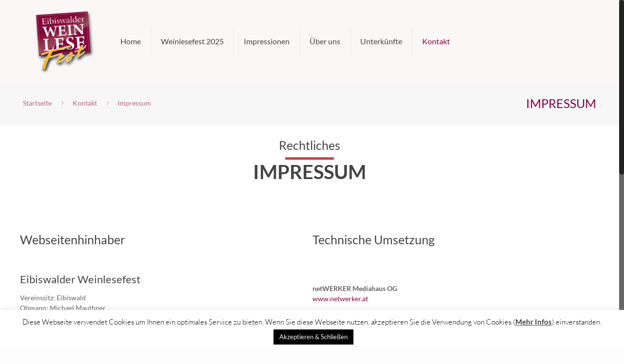

--- FILE ---
content_type: text/css
request_url: https://www.weinlesefest-eibiswald.at/wp-content/themes/betheme-child/tourismus.css?ver=6.8.3
body_size: 1837
content:
/*SIT Tourism-App Core-Styling*/
/*www.STEINBAUER-IT.com*/

.tourismus-center {
	text-align: center;
}

.sit-tourism--detail .tourismus_headline {
	padding-top: 40px;
}

.sit-tourism--period-selector p {
	float: left;
}

.sit-tourism--period-selector p.sit-tourism--current-period {
	width:calc(100% - 250px); 
	text-align:center;
	font-size: 35px;
}

.sit-tourism--period-selector p.sit-tourism--next-period {
	float: right;
}

.sit-tourism--current-period span {
	display: none;
}

.sit-tourism--hide {
	display: none !important;
}

.sit-tourism--result-count {
	padding-bottom: 10px;
}

.sit-tourism--app .sit-tourism--infos .categories:before {
    content: "Kategorie: ";
}

.sit-tourism--app .sit-tourism--infos .sit-tourism--categories,
.sit-tourism--app .sit-tourism--detail .sit-tourism--sub-title,
.sit-tourism--app .sit-tourism--categories,
.sit-tourism--app .sit-tourism--detail .sit-tourism--communities {
	display: none;
}


.sit-tourism--app input[type="text"] {
    padding: 10px;
    -webkit-box-shadow:inset 0 0 2px #000;
    box-shadow:inset 0 0 2px #000;
    border: 1px solid #eee;
    width: 25%;
}

.sit-tourism--app select {
    padding: 10px;
    -webkit-box-shadow:inset 0 0 2px #000;
    box-shadow:inset 0 0 2px #000;
    border: 0px solid #eee;
    height: 40px;
    width:100%;
}

.sit-tourism--images {
    text-align: center;
}

.sit-tourism--images img {
	display: inline !important;
}

.sit-tourism--app .button_full_width {
	width: calc(100% - 40px) !important;

}

.sit-tourism--app .sit-tourism--contact-data .button_full_width_with_logo {
    width: calc(100% - 250px) !important;
}

.sit-tourism--app input[type="submit"] {
    /*padding: 10px;
    background: #888888;
    border: 1px solid #999;
    color: #fff;
    border-radius: 20px;
    width: 17%;*/
    
    /*-webkit-transition: all 400ms linear;
    -moz-transition: all 400ms linear;
    -ms-transition: all 400ms linear;
    -o-transition: all 400ms linear;
    transition: all 400ms linear;*/
	float: right;
    margin-top:-50px;
}*/

.sit-tourism--app input[type="submit"]:hover, a.sit-tourism--add.sit-tourism-button:hover, a.sit-tourism-backlink:hover {
    /*background-color: #fff;
    color: #000;*/
}

.sit-tourism--object-list {
    clear: both;
    padding-top: 15px;
}

.sit-tourism--object-list .sit-tourism--logo,
.sit-tourism--object-list .sit-tourism--image-instead-of-logo {
    width: 200px;
    margin-right: 15px;
}

.sit-tourism--detail .sit-tourism--logo {
    margin-left: 15px;
}


.sit-tourism--object-list h2 {
	font-size: 30px;
	line-height: 30px;
}

.sit-tourism--description {
    /*max-height: 85px;*/
}

.sit-tourism--no-logo {
    width: 200px;
    margin-right: 15px;
}

.sit-tourism--object-list a {
}

form.sit-tourism--new-form p label {
    min-width: 100px;
}

form.sit-tourism--new-form p label {
    min-width: 200px;
    font-size: 12px;
}

form.sit-tourism--new-form:before {
    content: "Betrieb zur Datenbank hinzufÃ¼gen";
    font-size: 18px;
    line-height: 70px;
    font-weight: 700;
}

form.sit-tourism--new-form textarea {
    resize: both !important;
    width: 50%;
    height: 100px;
    -webkit-box-shadow:inset 0 0 2px #000;
    box-shadow:inset 0 0 2px #000;
    border: 0px solid #eee;
}

p.sit-tourism--communities span:hover {
    background-color: #f1efef;
}

p.sit-tourism--communities span {
    color: #666;
    background-color: #eee;
    padding: 10px;
    border-radius: 10px;
    line-height: 50px;
    -webkit-transition: all 400ms linear;
    -moz-transition: all 400ms linear;
    -ms-transition: all 400ms linear;
    -o-transition: all 400ms linear;
    transition: all 400ms linear;
}

.sit-tourism--object-list .sit-tourism--object {
    width: calc(100% - 40px);
    padding: 20px;
    background-color: #fff;
    border-radius: 5px;
}

.sit-tourism--footer {
	font-size: 10px;
}

.sit-tourism--detail .sit-tourism--description {
    width: calc(100% - 40px);
    padding: 20px;
    background-color: #fff;
    border-radius: 5px;
}

.sit-tourism--detail .sit-tourism--description:before {
    content: "";
    font-size: 25px;
    font-weight: 700;
    line-height: 50px;
}

.sit-tourism--downloads a {
    /*padding: 10px;
    line-height: 50px;
    background-color: #eee;
    border-radius: 10px;*/
}
.sit-tourism--infos a {
    /*width: 100%;*/
    /*line-height: 35px;*/
    word-break:break-word;
}

.sit-tourism--object {
    background-color: #eee;
    margin-top: 15px;
    margin-bottom: 15px;
    -webkit-transition: all 400ms linear;
    -moz-transition: all 400ms linear;
    -ms-transition: all 400ms linear;
    -o-transition: all 400ms linear;
    transition: all 400ms linear;
}

form.sit-tourism--search-form label {
    display: block;
    margin-bottom: 0px;
    line-height: 20px;
}

p.sit-tourism--community {
    width: calc(33.33% - 40px);
    display: inline-block;
}

.sit-tourism--objects {
    margin-top: 65px;
}

a.sit-tourism--add.sit-tourism-button, a.sit-tourism-backlink {
    /*cursor:pointer;
    width: 125px;
    padding: 10px;
    display: block;
    position: absolute;
    text-align: center;
    color: #fff;
    border: 1px solid #999;
    background-color: #888;
    border-radius: 20px;
    right: 16px;
    top: 20px;
    -webkit-transition: all 400ms linear;
    -moz-transition: all 400ms linear;
    -ms-transition: all 400ms linear;
    -o-transition: all 400ms linear;
    transition: all 400ms linear;*/
}

p.sit-tourism--search-text {
    margin-top: 20px;
}

p.sit-tourism--community, p.sit-tourism--main-category, p.sit-tourism--category, p.sit-tourism--child-category {
    width: calc(33.33% - 40px);
    display: inline-block;
    margin: 0px 20px 0px 0px;
	float: left;
}

.sit-tourism--object {
    background-color: #eee;
    margin-top: 15px;
    margin-bottom: 15px;
    -webkit-transition: all 400ms linear;
    -moz-transition: all 400ms linear;
    -ms-transition: all 400ms linear;
    -o-transition: all 400ms linear;
    transition: all 400ms linear;
    display: inline-flex;
    width: 100%;
}

p.sit-tourism--logo img {
    max-height: 100%;
    max-width: 100%;
}

.sit-tourism--infos {
    width: calc(90% - 200px);
}

p.sit-tourism--logo {
    float: right;
    height: 180px;
    width:180px;
    width: auto;
    overflow: hidden;
}

.sit-tourism--detail .sit-tourism--description {
    max-height: inherit;
}

a.sit-tourism-backlink {
/*    position: relative;
    margin: 0px 15px;
    width: 200px;
    top: 0;
    border-radius: 10px;*/
}

.sit-tourism--images img {
    margin: 10px 20px 10px 0px;
}

.sit-tourism--is-event .sit-tourism--no-logo
{
    width:0px;
}

.sit-tourism--event-infos {
    text-align: center;
    /*color: #888;*/
    /*border-bottom: 2px solid #888;*/
}

p.sit-tourism--dates {
    font-size: 35px;
	line-height: 35px;
    /*color: #888;*/
    /*border-bottom: 2px solid #888;*/
}

.sit-tourism--event-infos > span {
    font-size: 20px;
    line-height: 20px;
}

p.sit-tourism--date {
    font-size: 20px;
    border-bottom: 2px solid #fff;
}

.sit-tourism--object .sit-tourism--infos h2 {
    font-size: 25px;
    margin-top: 10px;
}

.sit-tourism--pagination {
    text-align: right;
    font-size: 16px;
}

.sit-tourism--pagination span {
    padding: 4px;
    cursor: pointer;
}

.sit-tourism--pagination span.active {
    border-bottom: 2px solid #eee;
}

.sit-tourism--downloads .pdf a:before {
    content: " ";
    font-family: "mfn-icons";
}

.sit-tourism--detail .sit-tourism--contact-data a.sit-tourism--website-url::before {
    content: " ";
    font-family: "mfn-icons";
}

.sit-tourism--detail .sit-tourism--contact-data a.sit-tourism--phone-number::before {
    content: " ";
    font-family: "mfn-icons";
}

.sit-tourism--detail .sit-tourism--contact-data a.sit-tourism--email-address::before {
    content: " ";
    font-family: "mfn-icons";
}

.sit-tourism--detail .sit-tourism--contact-data a.sit-tourism--facebook-url::before {
    content: " ";
    font-family: "mfn-icons";
}

.sit-tourism--loading span {
    display: none;
}
.sit-tourism--loading {
    -webkit-animation: spin 2s infinite linear;
    animation: spin 2s infinite linear;
    text-align: center;
    margin-top: 60px;
    margin-bottom: 60px;
}
.sit-tourism--loading:before {
    content: "";
    font-family: "mfn-icons";
    font-size: 55px;
	line-height: 60px;
}

@media screen and (max-width:480px)
{
    .sit-tourism--search-text {
        display: none;
    }

    .sit-tourism--search-form input[type="submit"] {
        display: none;
    }
    
    p.sit-tourism--community, p.sit-tourism--main-category, p.sit-tourism--category {
        width:100%;
        display: block;
    } 
    .sit-tourism--app input[type="text"] {width: 100%;}
    .sit-tourism--app input[type="submit"]{width:100%; float:none; margin-top:0px;}
    .sit-tourism--object{display:block; width:100%;}
    .sit-tourism--object-list .sit-tourism--logo {width: 100%;}
    .sit-tourism--infos {width: 100%; padding: 10px;}
    .sit-tourism--pagination {text-align: left; font-size: 20px; }

	p.sit-tourism--logo {
        float: none;
		text-align: center;
    } 

	.sit-tourism--period-selector p {
		float: none;
		width: calc(100% - 40px);
	}

	.sit-tourism--period-selector p a {
		width: 100%;
		
	}

	.sit-tourism--object-list h2 {
		font-size: 20px;
		line-height: 20px;
	}

	
	.sit-tourism--period-selector p.sit-tourism--current-period {
		text-align:center;
		font-size: 25px;
		width: 100%;
	}
	
	.sit-tourism--period-selector p.sit-tourism--next-period {
		float: none;
	}


	p.sit-tourism--dates {
	    font-size: 18px;
		line-height: 18px;
	}

    .sit-tourism--event-infos > span {
        font-size: 14px;
        line-height: 14px;
    }

    .sit-tourism--app .sit-tourism--contact-data .button_full_width_with_logo {
        width: calc(100% - 40px) !important;
    }

    .sit-tourism--detail .sit-tourism--logo {
        margin-left: 0px;
    }
}

--- FILE ---
content_type: application/javascript
request_url: https://www.weinlesefest-eibiswald.at/wp-content/themes/betheme-child/tourismus.js?ver=6.8.3
body_size: 1795
content:
function sitTourismBeforeLoadHook() {
	//console.log("sitTourismBeforeLoadHook");
}

function sitTourismAfterLoadSuccessHook() {
	//console.log("sitTourismAfterLoadSuccessHook");
	window.scrollTo(0,200);
	
	// Rundherum ausblenden auf Detailseite (bei Einbau mitten in einer Seite  siehe z.B. Radclub)
	if ( $( ".sit-tourism--detail" ).length ) {
		$(".sit-tourism-outer").hide();
	} else {
		$(".sit-tourism-outer").show();
	}
	
	// Subtitle bzw. Kategorie als Subtitle setzen
	var subTitle = $(".sit-tourism--sub-title").html();
	if (subTitle == undefined || subTitle == "" || subTitle == "undefined")
		subTitle = $(".sit-tourism--detail .sit-tourism--categories").html();
	if (subTitle == undefined || subTitle == "" || subTitle == "undefined")
		subTitle = "Tourismus";

	// Headline anpassen
	/*var headline = $(".sit-tourism--detail h1").html();
	headline = '<h1>'+headline+'</h1>';
	headline = '<h2>'+ subTitle +'</h2><div class="animate" data-anim-type="zoomIn"><div class="image_frame image_item no_link scale-with-grid alignnone no_border" style="margin-bottom:2px;"><div class="image_wrapper"><img class="scale-with-grid" src="https://www.pauritsch.com/wp-content/uploads/2017/01/line_grey.jpg" alt="line_grey" width="150" height="3" /></div></div>'+headline;
	headline = '<div class="column_attr clearfix align_center pauritsch_headline tourismus_headline">'+headline+'</div>';
	$(".sit-tourism--detail > h1").replaceWith(headline);*/
	$(".tourismusTitle").remove(); 
	$(".sit-tourism--detail h1").before('<h3 style="margin: 0; padding-top: 20px;" class="tourismus-center tourismusTitle">'+subTitle+'</h2><div class="tourismus-center" style="width: 100%;"><img class="scale-with-grid tourismusTitle" src="https://www.3eiben.at/wp-content/uploads/line.jpg" alt="" /></div>');
	$(".sit-tourism--detail h1").addClass('tourismus-center');
	//$(".sit-tourism--detail h1").wrap('<div class="column_attr clearfix align_center pauritsch_headline tourismus_headline"></div>');
	
	// Anpassungen für Mountainbike-Touren / Themenwege
	$(".sit-tourism--detail .sit-tourism--address").contents().each(function() { // comments entfernen
	    if(this.nodeType === Node.COMMENT_NODE) {
	        $(this).remove();
	    }
	});

	if ($( ".sit-tourism--detail .sit-tourism--address" ).html()) {
		var startAddress = $( ".sit-tourism--detail .sit-tourism--address" ).html().trim();
		if (startAddress) {
			var ausgangspunktString = "<strong>Adresse:</strong><br>";
	    	if ($(".sit-tourism--detail").hasClass("sit-tourism--mountainbiken"))
	    		ausgangspunktString = "<strong>Ausgangspunkt:</strong><br>";
	    	if ($(".sit-tourism--detail").hasClass("sit-tourism--themenwege"))
	    		ausgangspunktString = "<strong>Ausgangspunkt:</strong><br>";
	    	startAddress = startAddress.replace(ausgangspunktString,"");
	    	startAddress = ausgangspunktString+startAddress;
	    	$( ".sit-tourism--detail .sit-tourism--address" ).html(startAddress);
	    }
	}
    $(".sit-tourism--mountainbiken.sit-tourism--detail .sit-tourism--categories,.sit-tourism--themenwege.sit-tourism--detail .sit-tourism--categories").addClass("sit-tourism--hide");
    $(".sit-tourism--mountainbiken.sit-tourism--detail .sit-tourism--email-address,.sit-tourism--themenwege.sit-tourism--detail .sit-tourism--email-address").addClass("sit-tourism--hide");
    $(".sit-tourism--mountainbiken.sit-tourism--detail .sit-tourism--phone-number,.sit-tourism--themenwege.sit-tourism--detail .sit-tourism--phone-number").addClass("sit-tourism--hide");
    $(".sit-tourism--mountainbiken.sit-tourism--detail .sit-tourism--facebook-url,.sit-tourism--themenwege.sit-tourism--detail .sit-tourism--facebook-url").addClass("sit-tourism--hide");
    $(".sit-tourism--mountainbiken.sit-tourism--detail .sit-tourism--communities,.sit-tourism--themenwege.sit-tourism--detail .sit-tourism--communities").addClass("sit-tourism--hide");
    $(".sit-tourism--mountainbiken.sit-tourism--detail .sit-tourism--contact-data br,.sit-tourism--themenwege.sit-tourism--detail .sit-tourism--contact-data br").addClass("sit-tourism--hide");
	$(".nwMountainbiken .sit-tourism--infos .categories,.nwThemenwege .sit-tourism--infos .categories").addClass("sit-tourism--hide");
	
	// Anpassungen für Mountainbike Touren
	$(".sit-tourism--mountainbiken .sit-tourism--contact-data a.sit-tourism--website-url").html('Outdooractive (GPS Daten)');
	$(".sit-tourism--mountainbiken.sit-tourism--detail .sit-tourism--downloads .pdf a").html("Tourenbeschreibung herunterladen");

	// Anpassungen für Themenwege
	$(".sit-tourism--themenwege.sit-tourism--detail .sit-tourism--downloads .pdf a").html("Wanderkarte herunterladen");

	// Anpassungen für Veranstaltungen
	$(".nwVeranstaltungen .sit-tourism--infos .categories").addClass("sit-tourism--hide");

	// Links als Button darstellen
	$(".sit-tourism-backlink").addClass("button button_theme");
	$(".sit-tourism--downloads .pdf a").addClass("button  button_left button_full_width button_size_4 kill_the_icon button_theme");
	$(".sit-tourism--detail .sit-tourism--contact-data a").addClass("button  button_left button_full_width button_size_4 kill_the_icon button_theme");
	$("div.sit-tourism--infos > a").addClass("button button_theme");
	$(".active > a.sit-tourism-button").addClass("button button_theme");
	$(".sit-tourism--period-selector .sit-tourism-button").addClass("button button_theme");
	$("a.sit-tourism-button").addClass("button");
	//$(".sit-tourism--detail .sit-tourism--images").next("div").find("a").addClass("button button_theme");
	$(".sit-tourism--related a").addClass("button button_theme");
	

	if ($(".sit-tourism--detail p").hasClass("sit-tourism--logo"))
		$(".sit-tourism--detail .sit-tourism--contact-data a").addClass("button_full_width_with_logo");
	

	// Icons bei Buttons
	// $(".sit-tourism--detail .sit-tourism--contact-data a.sit-tourism--website-url").html("")
	$(".sit-tourism--period-selector .sit-tourism--previous-period .sit-tourism-button").html('<i class="icon-fast-backward"></i> Früher');
	$(".sit-tourism--period-selector .sit-tourism--next-period .sit-tourism-button").html('Später <i class="icon-fast-forward"></i>');
	$(".sit-tourism-backlink").html('<i class="icon-fast-backward"></i> Zurück');
	$("div.sit-tourism--infos > a").html('<i class="icon-doc-text"></i> weiterlesen...');

	// Bildarstellung
	$(".sit-tourism--images img").addClass("image_frame");
	$(".sit-tourism--image-instead-of-logo img").addClass("image_frame");
	
	// Lightbox fuer Bilder
	$(".sit-tourism--images > a").attr("rel",'prettyphoto[tourismus]');
	$("a[rel^='prettyPhoto']").prettyPhoto({
		default_width	: window.mfn_prettyphoto.width  ? window.mfn_prettyphoto.width  : 500,
		default_height	: window.mfn_prettyphoto.height ? window.mfn_prettyphoto.height : 344,
		show_title		: window.mfn_prettyphoto.title  ? window.mfn_prettyphoto.title  : false,
		theme			: window.mfn_prettyphoto.style  ? window.mfn_prettyphoto.style  : 'pp_default',
		deeplinking		: false,
		social_tools	: false
	});

	// Elemente ausblenden wenn leer
	if ($(".sit-tourism--detail .sit-tourism--description").html() == "")
		$(".sit-tourism--detail .sit-tourism--description").addClass("sit-tourism--hide");
	if ($(".sit-tourism--detail .sit-tourism--address").html() == "")
		$(".sit-tourism--detail .sit-tourism--address").addClass("sit-tourism--hide");
	if ($(".sit-tourism--detail .sit-tourism--email-address").html() == "")
		$(".sit-tourism--detail .sit-tourism--email-address").addClass("sit-tourism--hide");
	if ($(".sit-tourism--detail .sit-tourism--website-url").attr("href") == "")
		$(".sit-tourism--detail .sit-tourism--website-url").addClass("sit-tourism--hide");
	if ($(".sit-tourism--detail .sit-tourism--phone-number").html() == "")
		$(".sit-tourism--detail .sit-tourism--phone-number").addClass("sit-tourism--hide");
	if ($(".sit-tourism--detail .sit-tourism--facebook-url").attr("href") == "")
		$(".sit-tourism--detail .sit-tourism--facebook-url").addClass("sit-tourism--hide");

}


function sitTourismAfterLoadErrorHook() {
	//console.log("sitTourismAfterLoadErrorHook");
}